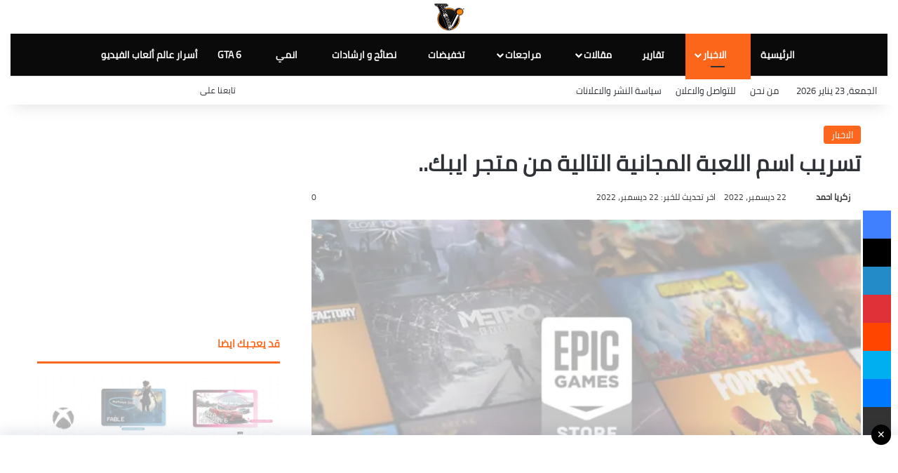

--- FILE ---
content_type: text/html; charset=utf-8
request_url: https://www.google.com/recaptcha/api2/aframe
body_size: 249
content:
<!DOCTYPE HTML><html><head><meta http-equiv="content-type" content="text/html; charset=UTF-8"></head><body><script nonce="ttTqVWCD1hV4x3lBlHaQsA">/** Anti-fraud and anti-abuse applications only. See google.com/recaptcha */ try{var clients={'sodar':'https://pagead2.googlesyndication.com/pagead/sodar?'};window.addEventListener("message",function(a){try{if(a.source===window.parent){var b=JSON.parse(a.data);var c=clients[b['id']];if(c){var d=document.createElement('img');d.src=c+b['params']+'&rc='+(localStorage.getItem("rc::a")?sessionStorage.getItem("rc::b"):"");window.document.body.appendChild(d);sessionStorage.setItem("rc::e",parseInt(sessionStorage.getItem("rc::e")||0)+1);localStorage.setItem("rc::h",'1769135460663');}}}catch(b){}});window.parent.postMessage("_grecaptcha_ready", "*");}catch(b){}</script></body></html>